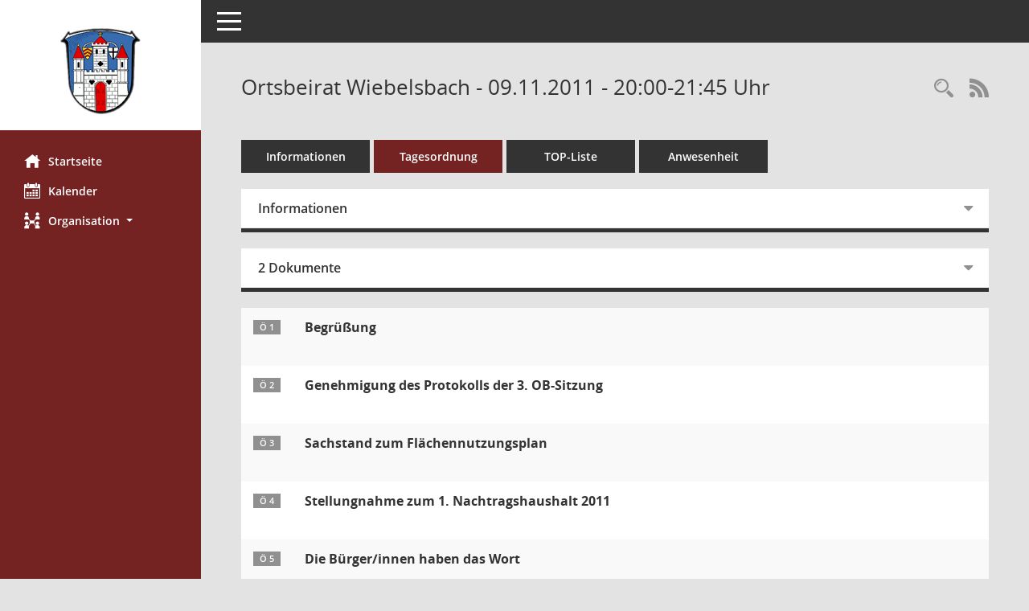

--- FILE ---
content_type: text/css
request_url: https://parlamentsinfo.gross-umstadt.de/css/responsive.css
body_size: 776
content:
/* Styles fuer SessionNet-Funktionen mit MediaQuery */
/* 
Small Devices, Tablets 767:
@media only screen and (min-width : 768px)
Medium Devices, Desktops 991:
@media only screen and (min-width : 992px)
Large Devices, Wide Screens 1199:
@media only screen and (min-width : 1200px)
*/
#smc_body .smc-table.smc-table-xs-block .smc-table-row .smc-table-cell {
    display: block;
}
#smc_body .smc-table.smc-table-xs-block .smc-table-row .smc-table-cell + .smc-table-cell {
    padding-top: 0;
}
#smc_body .smc-table.smc-table-sm-block .smc-table-row .smc-table-cell {
    display: block;
}
#smc_body .smc-table.smc-table-sm-block .smc-table-row .smc-table-cell + .smc-table-cell {
    padding-top: 0;
}
#smc_body .smc-table-cell-box > p {
    display: inline-block;
}
#smc_body .smc-table-cell-box > p > strong {
    display: none;
}
#smc_body .smc-table-cell-box > p + p:before {
    content: '';
    border-left: 1px solid;
    margin: 0 10px;
}
#smc_body table.table-striped > tbody > tr > td {
    background-color: transparent !important;
}
#smc_body table.table-striped > tbody > tr:nth-child(even) {
    background-color: #ffffff !important;
}
#smc_body thead.smc-t-r-l {
	display:none;
}
#smc_body tr.smc-t-r-l {
	float: left;
	width: 100%;
}
#smc_body thead.smc-table-row-left {
	display:none;
}
#smc_body tr.smc-table-row-left {
	float: left;
	width: 100%;
}
#smc_body td.smc-table-cell-thtd::before {
	content:attr(data-label);
	width:25%;
	float:left;
	font-weight:bold;
	background-color:#909090;
	margin-right:10px;
	padding-left:5px;
	color:#fff
}
#smc_body th.smc-t-cn991 {
	display:none;
}
#smc_body td.smc-t-cn991 {
	display:none;
}
#smc_body span.smc-t-cn991 {
	display:none;
}
#smc_body th.smc-table-cell-none-991 {
	display:none;
}
#smc_body td.smc-table-cell-none-991 {
	display:none;
}
#smc_body span.smc-table-cell-none-991 {
	display:none;
}	
#smc_body td.smc-table-cell-block-991 {
	display:block;
}
#smc_body span.smc-table-cell-block-991 {
	display:inline;
}
#smc_body td.smc-t-cl991 {
	float: left;
	width: 100%;
}
#smc_body td.smc-t-ch991 {
	width: 100%;
}
#smc_body td.smc-table-cell-left-991 {
	float: left;
	width: 100%;
}
#smc_body td.smc-table-cell-th-991 {
    font-size: 22px !important;
    display: block !important;
    float: none !important;
    border:0!important;color:#909090;font-size:30px;font-weight:bold;text-transform:uppercase;line-height:1;font-family:'Open Sans Condensed','Open Sans',sans-serif!important;
}
#smc_body .smc-card-block-991 {
    display: block;
}
#smc_body .smc-card-none-991 {
	display:none;
}
#smc_body .smc-text-none-991 {
	display:none;
}
#smc_body .smc-text-block-991 {
	display:block;
}
#smc_body .smc-t-r991 {
	display:block;
}
#smc_body .smc-text-right-991 {
	display:block;
}
#smc_body .smc-text-inline-991 {
	display:inline;
}
#smc_body .smc-t-l991 {
	display:block;
	float:left;
	padding-right:20px;
}
#smc_body table tr td .smc-documents 
{
      margin:0;
      padding:0;
}
#smc_body td > .smc-documents 
{
    float:none;
    max-width:inherit;
    min-width:inherit;
    margin:0;
    padding:0;
    width:100%;
}
#smc_body .smc-documents.smc-doc-size-3 > div {
    max-width:inherit;
    min-width:inherit; 
}
#smc_body .smc-documents.smc-doc-size-2 > div {
    max-width:inherit;
    min-width:inherit;
}
#smc_body .smc-documents.smc-doc-size-1 > div {
    max-width:inherit;
    min-width:inherit;
}
#smc_body .smc-doc-dakurz.smc-doc-size-3 > div {
    max-width:inherit;
    min-width:inherit; 
}
#smc_body .smc-doc-dakurz.smc-doc-size-2 > div {
    max-width:inherit;
    min-width:inherit;
}
#smc_body .smc-doc-dakurz.smc-doc-size-1 > div {
    max-width:inherit;
    min-width:inherit;
}
#smc_body .smc-documents.smc-doc-dakurz {
    font-family: Helvetica,Arial;
}

/* Formularfelder */
#smc_body .smc_filter_fct_responsive .checkbox {
  width: 100%;
}
#smc_body .radio-inline+.radio-inline,.checkbox-inline+.checkbox-inline
{
    margin-left:0px
}
#smc_body .smc-text-label
{
    width:100%;
}

/* //530 RL */